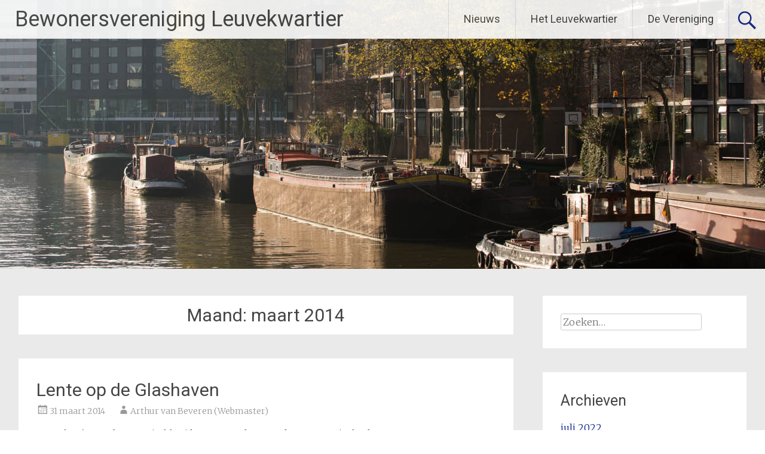

--- FILE ---
content_type: text/html; charset=UTF-8
request_url: http://www.leuvekwartier.nl/2014/03/
body_size: 9728
content:
<!DOCTYPE html>
<html lang="nl-NL">
<head>
<meta charset="UTF-8">
<meta name="viewport" content="width=device-width, initial-scale=1">
<link rel="profile" href="https://gmpg.org/xfn/11">
<title>maart 2014 &#8211; Bewonersvereniging Leuvekwartier</title>
<meta name='robots' content='max-image-preview:large' />
<link rel='dns-prefetch' href='//fonts.googleapis.com' />
<link rel="alternate" type="application/rss+xml" title="Bewonersvereniging Leuvekwartier &raquo; feed" href="https://www.leuvekwartier.nl/feed/" />
<link rel="alternate" type="application/rss+xml" title="Bewonersvereniging Leuvekwartier &raquo; reacties feed" href="https://www.leuvekwartier.nl/comments/feed/" />
<link rel="alternate" type="text/calendar" title="Bewonersvereniging Leuvekwartier &raquo; iCal Feed" href="https://www.leuvekwartier.nl/agenda/?ical=1" />
<style id='wp-img-auto-sizes-contain-inline-css' type='text/css'>
img:is([sizes=auto i],[sizes^="auto," i]){contain-intrinsic-size:3000px 1500px}
/*# sourceURL=wp-img-auto-sizes-contain-inline-css */
</style>
<style id='wp-emoji-styles-inline-css' type='text/css'>

	img.wp-smiley, img.emoji {
		display: inline !important;
		border: none !important;
		box-shadow: none !important;
		height: 1em !important;
		width: 1em !important;
		margin: 0 0.07em !important;
		vertical-align: -0.1em !important;
		background: none !important;
		padding: 0 !important;
	}
/*# sourceURL=wp-emoji-styles-inline-css */
</style>
<link rel='stylesheet' id='wp-block-library-css' href='http://www.leuvekwartier.nl/wp-includes/css/dist/block-library/style.min.css?ver=6.9' type='text/css' media='all' />
<style id='global-styles-inline-css' type='text/css'>
:root{--wp--preset--aspect-ratio--square: 1;--wp--preset--aspect-ratio--4-3: 4/3;--wp--preset--aspect-ratio--3-4: 3/4;--wp--preset--aspect-ratio--3-2: 3/2;--wp--preset--aspect-ratio--2-3: 2/3;--wp--preset--aspect-ratio--16-9: 16/9;--wp--preset--aspect-ratio--9-16: 9/16;--wp--preset--color--black: #000000;--wp--preset--color--cyan-bluish-gray: #abb8c3;--wp--preset--color--white: #ffffff;--wp--preset--color--pale-pink: #f78da7;--wp--preset--color--vivid-red: #cf2e2e;--wp--preset--color--luminous-vivid-orange: #ff6900;--wp--preset--color--luminous-vivid-amber: #fcb900;--wp--preset--color--light-green-cyan: #7bdcb5;--wp--preset--color--vivid-green-cyan: #00d084;--wp--preset--color--pale-cyan-blue: #8ed1fc;--wp--preset--color--vivid-cyan-blue: #0693e3;--wp--preset--color--vivid-purple: #9b51e0;--wp--preset--gradient--vivid-cyan-blue-to-vivid-purple: linear-gradient(135deg,rgb(6,147,227) 0%,rgb(155,81,224) 100%);--wp--preset--gradient--light-green-cyan-to-vivid-green-cyan: linear-gradient(135deg,rgb(122,220,180) 0%,rgb(0,208,130) 100%);--wp--preset--gradient--luminous-vivid-amber-to-luminous-vivid-orange: linear-gradient(135deg,rgb(252,185,0) 0%,rgb(255,105,0) 100%);--wp--preset--gradient--luminous-vivid-orange-to-vivid-red: linear-gradient(135deg,rgb(255,105,0) 0%,rgb(207,46,46) 100%);--wp--preset--gradient--very-light-gray-to-cyan-bluish-gray: linear-gradient(135deg,rgb(238,238,238) 0%,rgb(169,184,195) 100%);--wp--preset--gradient--cool-to-warm-spectrum: linear-gradient(135deg,rgb(74,234,220) 0%,rgb(151,120,209) 20%,rgb(207,42,186) 40%,rgb(238,44,130) 60%,rgb(251,105,98) 80%,rgb(254,248,76) 100%);--wp--preset--gradient--blush-light-purple: linear-gradient(135deg,rgb(255,206,236) 0%,rgb(152,150,240) 100%);--wp--preset--gradient--blush-bordeaux: linear-gradient(135deg,rgb(254,205,165) 0%,rgb(254,45,45) 50%,rgb(107,0,62) 100%);--wp--preset--gradient--luminous-dusk: linear-gradient(135deg,rgb(255,203,112) 0%,rgb(199,81,192) 50%,rgb(65,88,208) 100%);--wp--preset--gradient--pale-ocean: linear-gradient(135deg,rgb(255,245,203) 0%,rgb(182,227,212) 50%,rgb(51,167,181) 100%);--wp--preset--gradient--electric-grass: linear-gradient(135deg,rgb(202,248,128) 0%,rgb(113,206,126) 100%);--wp--preset--gradient--midnight: linear-gradient(135deg,rgb(2,3,129) 0%,rgb(40,116,252) 100%);--wp--preset--font-size--small: 13px;--wp--preset--font-size--medium: 20px;--wp--preset--font-size--large: 36px;--wp--preset--font-size--x-large: 42px;--wp--preset--spacing--20: 0.44rem;--wp--preset--spacing--30: 0.67rem;--wp--preset--spacing--40: 1rem;--wp--preset--spacing--50: 1.5rem;--wp--preset--spacing--60: 2.25rem;--wp--preset--spacing--70: 3.38rem;--wp--preset--spacing--80: 5.06rem;--wp--preset--shadow--natural: 6px 6px 9px rgba(0, 0, 0, 0.2);--wp--preset--shadow--deep: 12px 12px 50px rgba(0, 0, 0, 0.4);--wp--preset--shadow--sharp: 6px 6px 0px rgba(0, 0, 0, 0.2);--wp--preset--shadow--outlined: 6px 6px 0px -3px rgb(255, 255, 255), 6px 6px rgb(0, 0, 0);--wp--preset--shadow--crisp: 6px 6px 0px rgb(0, 0, 0);}:where(.is-layout-flex){gap: 0.5em;}:where(.is-layout-grid){gap: 0.5em;}body .is-layout-flex{display: flex;}.is-layout-flex{flex-wrap: wrap;align-items: center;}.is-layout-flex > :is(*, div){margin: 0;}body .is-layout-grid{display: grid;}.is-layout-grid > :is(*, div){margin: 0;}:where(.wp-block-columns.is-layout-flex){gap: 2em;}:where(.wp-block-columns.is-layout-grid){gap: 2em;}:where(.wp-block-post-template.is-layout-flex){gap: 1.25em;}:where(.wp-block-post-template.is-layout-grid){gap: 1.25em;}.has-black-color{color: var(--wp--preset--color--black) !important;}.has-cyan-bluish-gray-color{color: var(--wp--preset--color--cyan-bluish-gray) !important;}.has-white-color{color: var(--wp--preset--color--white) !important;}.has-pale-pink-color{color: var(--wp--preset--color--pale-pink) !important;}.has-vivid-red-color{color: var(--wp--preset--color--vivid-red) !important;}.has-luminous-vivid-orange-color{color: var(--wp--preset--color--luminous-vivid-orange) !important;}.has-luminous-vivid-amber-color{color: var(--wp--preset--color--luminous-vivid-amber) !important;}.has-light-green-cyan-color{color: var(--wp--preset--color--light-green-cyan) !important;}.has-vivid-green-cyan-color{color: var(--wp--preset--color--vivid-green-cyan) !important;}.has-pale-cyan-blue-color{color: var(--wp--preset--color--pale-cyan-blue) !important;}.has-vivid-cyan-blue-color{color: var(--wp--preset--color--vivid-cyan-blue) !important;}.has-vivid-purple-color{color: var(--wp--preset--color--vivid-purple) !important;}.has-black-background-color{background-color: var(--wp--preset--color--black) !important;}.has-cyan-bluish-gray-background-color{background-color: var(--wp--preset--color--cyan-bluish-gray) !important;}.has-white-background-color{background-color: var(--wp--preset--color--white) !important;}.has-pale-pink-background-color{background-color: var(--wp--preset--color--pale-pink) !important;}.has-vivid-red-background-color{background-color: var(--wp--preset--color--vivid-red) !important;}.has-luminous-vivid-orange-background-color{background-color: var(--wp--preset--color--luminous-vivid-orange) !important;}.has-luminous-vivid-amber-background-color{background-color: var(--wp--preset--color--luminous-vivid-amber) !important;}.has-light-green-cyan-background-color{background-color: var(--wp--preset--color--light-green-cyan) !important;}.has-vivid-green-cyan-background-color{background-color: var(--wp--preset--color--vivid-green-cyan) !important;}.has-pale-cyan-blue-background-color{background-color: var(--wp--preset--color--pale-cyan-blue) !important;}.has-vivid-cyan-blue-background-color{background-color: var(--wp--preset--color--vivid-cyan-blue) !important;}.has-vivid-purple-background-color{background-color: var(--wp--preset--color--vivid-purple) !important;}.has-black-border-color{border-color: var(--wp--preset--color--black) !important;}.has-cyan-bluish-gray-border-color{border-color: var(--wp--preset--color--cyan-bluish-gray) !important;}.has-white-border-color{border-color: var(--wp--preset--color--white) !important;}.has-pale-pink-border-color{border-color: var(--wp--preset--color--pale-pink) !important;}.has-vivid-red-border-color{border-color: var(--wp--preset--color--vivid-red) !important;}.has-luminous-vivid-orange-border-color{border-color: var(--wp--preset--color--luminous-vivid-orange) !important;}.has-luminous-vivid-amber-border-color{border-color: var(--wp--preset--color--luminous-vivid-amber) !important;}.has-light-green-cyan-border-color{border-color: var(--wp--preset--color--light-green-cyan) !important;}.has-vivid-green-cyan-border-color{border-color: var(--wp--preset--color--vivid-green-cyan) !important;}.has-pale-cyan-blue-border-color{border-color: var(--wp--preset--color--pale-cyan-blue) !important;}.has-vivid-cyan-blue-border-color{border-color: var(--wp--preset--color--vivid-cyan-blue) !important;}.has-vivid-purple-border-color{border-color: var(--wp--preset--color--vivid-purple) !important;}.has-vivid-cyan-blue-to-vivid-purple-gradient-background{background: var(--wp--preset--gradient--vivid-cyan-blue-to-vivid-purple) !important;}.has-light-green-cyan-to-vivid-green-cyan-gradient-background{background: var(--wp--preset--gradient--light-green-cyan-to-vivid-green-cyan) !important;}.has-luminous-vivid-amber-to-luminous-vivid-orange-gradient-background{background: var(--wp--preset--gradient--luminous-vivid-amber-to-luminous-vivid-orange) !important;}.has-luminous-vivid-orange-to-vivid-red-gradient-background{background: var(--wp--preset--gradient--luminous-vivid-orange-to-vivid-red) !important;}.has-very-light-gray-to-cyan-bluish-gray-gradient-background{background: var(--wp--preset--gradient--very-light-gray-to-cyan-bluish-gray) !important;}.has-cool-to-warm-spectrum-gradient-background{background: var(--wp--preset--gradient--cool-to-warm-spectrum) !important;}.has-blush-light-purple-gradient-background{background: var(--wp--preset--gradient--blush-light-purple) !important;}.has-blush-bordeaux-gradient-background{background: var(--wp--preset--gradient--blush-bordeaux) !important;}.has-luminous-dusk-gradient-background{background: var(--wp--preset--gradient--luminous-dusk) !important;}.has-pale-ocean-gradient-background{background: var(--wp--preset--gradient--pale-ocean) !important;}.has-electric-grass-gradient-background{background: var(--wp--preset--gradient--electric-grass) !important;}.has-midnight-gradient-background{background: var(--wp--preset--gradient--midnight) !important;}.has-small-font-size{font-size: var(--wp--preset--font-size--small) !important;}.has-medium-font-size{font-size: var(--wp--preset--font-size--medium) !important;}.has-large-font-size{font-size: var(--wp--preset--font-size--large) !important;}.has-x-large-font-size{font-size: var(--wp--preset--font-size--x-large) !important;}
/*# sourceURL=global-styles-inline-css */
</style>

<style id='classic-theme-styles-inline-css' type='text/css'>
/*! This file is auto-generated */
.wp-block-button__link{color:#fff;background-color:#32373c;border-radius:9999px;box-shadow:none;text-decoration:none;padding:calc(.667em + 2px) calc(1.333em + 2px);font-size:1.125em}.wp-block-file__button{background:#32373c;color:#fff;text-decoration:none}
/*# sourceURL=/wp-includes/css/classic-themes.min.css */
</style>
<link rel='stylesheet' id='radiate-style-css' href='http://www.leuvekwartier.nl/wp-content/themes/radiate/style.css?ver=6.9' type='text/css' media='all' />
<link rel='stylesheet' id='radiate-google-fonts-css' href='//fonts.googleapis.com/css?family=Roboto%7CMerriweather%3A400%2C300&#038;display=swap&#038;ver=6.9' type='text/css' media='all' />
<link rel='stylesheet' id='radiate-genericons-css' href='http://www.leuvekwartier.nl/wp-content/themes/radiate/genericons/genericons.css?ver=3.3.1' type='text/css' media='all' />
<script type="text/javascript" src="http://www.leuvekwartier.nl/wp-includes/js/jquery/jquery.min.js?ver=3.7.1" id="jquery-core-js"></script>
<script type="text/javascript" src="http://www.leuvekwartier.nl/wp-includes/js/jquery/jquery-migrate.min.js?ver=3.4.1" id="jquery-migrate-js"></script>
<link rel="https://api.w.org/" href="https://www.leuvekwartier.nl/wp-json/" /><link rel="EditURI" type="application/rsd+xml" title="RSD" href="https://www.leuvekwartier.nl/xmlrpc.php?rsd" />
<meta name="generator" content="WordPress 6.9" />
<style>[class*=" icon-oc-"],[class^=icon-oc-]{speak:none;font-style:normal;font-weight:400;font-variant:normal;text-transform:none;line-height:1;-webkit-font-smoothing:antialiased;-moz-osx-font-smoothing:grayscale}.icon-oc-one-com-white-32px-fill:before{content:"901"}.icon-oc-one-com:before{content:"900"}#one-com-icon,.toplevel_page_onecom-wp .wp-menu-image{speak:none;display:flex;align-items:center;justify-content:center;text-transform:none;line-height:1;-webkit-font-smoothing:antialiased;-moz-osx-font-smoothing:grayscale}.onecom-wp-admin-bar-item>a,.toplevel_page_onecom-wp>.wp-menu-name{font-size:16px;font-weight:400;line-height:1}.toplevel_page_onecom-wp>.wp-menu-name img{width:69px;height:9px;}.wp-submenu-wrap.wp-submenu>.wp-submenu-head>img{width:88px;height:auto}.onecom-wp-admin-bar-item>a img{height:7px!important}.onecom-wp-admin-bar-item>a img,.toplevel_page_onecom-wp>.wp-menu-name img{opacity:.8}.onecom-wp-admin-bar-item.hover>a img,.toplevel_page_onecom-wp.wp-has-current-submenu>.wp-menu-name img,li.opensub>a.toplevel_page_onecom-wp>.wp-menu-name img{opacity:1}#one-com-icon:before,.onecom-wp-admin-bar-item>a:before,.toplevel_page_onecom-wp>.wp-menu-image:before{content:'';position:static!important;background-color:rgba(240,245,250,.4);border-radius:102px;width:18px;height:18px;padding:0!important}.onecom-wp-admin-bar-item>a:before{width:14px;height:14px}.onecom-wp-admin-bar-item.hover>a:before,.toplevel_page_onecom-wp.opensub>a>.wp-menu-image:before,.toplevel_page_onecom-wp.wp-has-current-submenu>.wp-menu-image:before{background-color:#76b82a}.onecom-wp-admin-bar-item>a{display:inline-flex!important;align-items:center;justify-content:center}#one-com-logo-wrapper{font-size:4em}#one-com-icon{vertical-align:middle}.imagify-welcome{display:none !important;}</style><meta name="tec-api-version" content="v1"><meta name="tec-api-origin" content="https://www.leuvekwartier.nl"><link rel="alternate" href="https://www.leuvekwartier.nl/wp-json/tribe/events/v1/" />		<style type="text/css"> blockquote{border-color:#EAEAEA #EAEAEA #EAEAEA #102489}.site-title a:hover,a{color:#102489}#masthead .search-form,.main-navigation a:hover,.main-navigation ul li ul li a:hover,.main-navigation ul li ul li:hover>a,.main-navigation ul li.current-menu-ancestor a,.main-navigation ul li.current-menu-item a,.main-navigation ul li.current-menu-item ul li a:hover,.main-navigation ul li.current_page_ancestor a,.main-navigation ul li.current_page_item a,.main-navigation ul li:hover>a{background-color:#102489}.header-search-icon:before{color:#102489}button,input[type=button],input[type=reset],input[type=submit]{background-color:#102489}#content .comments-area a.comment-edit-link:hover,#content .comments-area a.comment-permalink:hover,#content .comments-area article header cite a:hover,#content .entry-meta span a:hover,#content .entry-title a:hover,.comment .comment-reply-link:hover,.comments-area .comment-author-link a:hover,.entry-meta span:hover,.site-header .menu-toggle,.site-header .menu-toggle:hover{color:#102489}.main-small-navigation ul li ul li a:hover,.main-small-navigation ul li:hover,.main-small-navigation ul li a:hover,.main-small-navigation ul li ul li:hover>a,.main-small-navigation ul > .current_page_item, .main-small-navigation ul > .current-menu-item,.main-small-navigation ul li.current-menu-item ul li a:hover{background-color:#102489}#featured_pages a.more-link:hover{border-color:#102489;color:#102489}a#back-top:before{background-color:#102489}a#scroll-up span{color:#102489}
			.woocommerce ul.products li.product .onsale,.woocommerce span.onsale,.woocommerce #respond input#submit:hover, .woocommerce a.button:hover,
			.wocommerce button.button:hover, .woocommerce input.button:hover, .woocommerce #respond input#submit.alt:hover, .woocommerce a.button.alt:hover,
			.woocommerce button.button.alt:hover, .woocommerce input.button.alt:hover {background-color: #102489}
			.woocommerce .woocommerce-message::before { color: #102489; }
			.main-small-navigation ul li ul li.current-menu-item > a { background: #102489; }

			@media (max-width: 768px){.better-responsive-menu .sub-toggle{background:#000057}}</style>
				<style type="text/css" id="custom-header-css">
			#parallax-bg {
			background-image: url('http://www.leuvekwartier.nl/wp-content/uploads/2017/04/20131121_0077.jpg'); background-repeat: repeat-x; background-position: center top; background-attachment: scroll;			}

			#masthead {
				margin-bottom: 450px;
			}

			@media only screen and (max-width: 600px) {
				#masthead {
					margin-bottom: 382px;
				}
			}
		</style>
			<style type="text/css" id="custom-background-css">
			body.custom-background {
				background: none !important;
			}

			#content {
			background-color: #EAEAEA;			}
		</style>
	</head>

<body class="archive date wp-embed-responsive wp-theme-radiate tribe-no-js group-blog">


<div id="parallax-bg">
	</div>
<div id="page" class="hfeed site">
	<a class="skip-link screen-reader-text" href="#content">Ga naar de inhoud</a>

		<header id="masthead" class="site-header" role="banner">
		<div class="header-wrap clearfix">
			<div class="site-branding">
							<h3 class="site-title"><a href="https://www.leuvekwartier.nl/" title="Bewonersvereniging Leuvekwartier" rel="home">Bewonersvereniging Leuvekwartier</a></h3>
									</div>

							<div class="header-search-icon"></div>
				<form role="search" method="get" class="search-form" action="https://www.leuvekwartier.nl/">
	<label>
		<span class="screen-reader-text">Zoeken naar:</span>
		<input type="search" class="search-field" placeholder="Zoeken&hellip;" value="" name="s">
	</label>
	<input type="submit" class="search-submit" value="Zoeken">
</form>

			<nav id="site-navigation" class="main-navigation" role="navigation">
				<h4 class="menu-toggle"></h4>

				<div class="menu-primary-container"><ul id="menu-hoofdmenu" class="clearfix "><li id="menu-item-6" class="menu-item menu-item-type-taxonomy menu-item-object-category menu-item-6"><a href="https://www.leuvekwartier.nl/category/nieuws/">Nieuws</a></li>
<li id="menu-item-29" class="menu-item menu-item-type-post_type menu-item-object-page menu-item-has-children menu-item-29"><a href="https://www.leuvekwartier.nl/terugblik-op-het-leuvekwartier/">Het Leuvekwartier</a>
<ul class="sub-menu">
	<li id="menu-item-2406" class="menu-item menu-item-type-post_type menu-item-object-page menu-item-2406"><a href="https://www.leuvekwartier.nl/leuvekwartiertje/">Leuvekwartiertje</a></li>
	<li id="menu-item-1494" class="menu-item menu-item-type-post_type menu-item-object-page menu-item-1494"><a href="https://www.leuvekwartier.nl/straatnamen-in-het-leuvekwartier/">Straatnamen in het Leuvekwartier</a></li>
	<li id="menu-item-1750" class="menu-item menu-item-type-taxonomy menu-item-object-category menu-item-1750"><a href="https://www.leuvekwartier.nl/category/fotos/">Foto&#8217;s</a></li>
</ul>
</li>
<li id="menu-item-18" class="menu-item menu-item-type-post_type menu-item-object-page menu-item-has-children menu-item-18"><a href="https://www.leuvekwartier.nl/de-vereniging/">De Vereniging</a>
<ul class="sub-menu">
	<li id="menu-item-19" class="menu-item menu-item-type-post_type menu-item-object-page menu-item-19"><a href="https://www.leuvekwartier.nl/de-vereniging/bestuur/">Bestuur</a></li>
	<li id="menu-item-142" class="menu-item menu-item-type-post_type menu-item-object-page menu-item-142"><a href="https://www.leuvekwartier.nl/de-vereniging/lid-worden/">Lid worden</a></li>
	<li id="menu-item-2017" class="menu-item menu-item-type-custom menu-item-object-custom menu-item-2017"><a href="http://www.leuvekwartier.nl/agenda/">Agenda</a></li>
	<li id="menu-item-857" class="menu-item menu-item-type-post_type menu-item-object-page menu-item-857"><a href="https://www.leuvekwartier.nl/de-vereniging/praktische-telefoonnummerswebsites/">Praktische telefoonnummers/websites</a></li>
</ul>
</li>
</ul></div>			</nav><!-- #site-navigation -->
		</div><!-- .inner-wrap header-wrap -->
	</header><!-- #masthead -->

	<div id="content" class="site-content">
		<div class="inner-wrap clearfix">

	<section id="primary" class="content-area">
		<main id="main" class="site-main" role="main">

		
			<header class="page-header">
				<h1 class="page-title">
					Maand: <span>maart 2014</span>				</h1>
							</header><!-- .page-header -->

						
				
<article id="post-712" class="post-712 post type-post status-publish format-standard hentry category-nieuws tag-bewonersvereniging tag-glashaven tag-lente tag-leuvekwartier tag-rotterdam tag-waterstad">

	
	<header class="entry-header">
		<h2 class="entry-title"><a href="https://www.leuvekwartier.nl/lente-op-de-glashaven/" rel="bookmark">Lente op de Glashaven</a></h2>

					<div class="entry-meta">
				<span class="posted-on"><a href="https://www.leuvekwartier.nl/lente-op-de-glashaven/" rel="bookmark"><time class="entry-date published" datetime="2014-03-31T15:10:54+02:00">31 maart 2014</time><time class="updated" datetime="2014-12-19T00:49:02+01:00">19 december 2014</time></a></span><span class="byline"><span class="author vcard"><a class="url fn n" href="https://www.leuvekwartier.nl/author/kapitein/">Arthur van Beveren (Webmaster)</a></span></span>			</div><!-- .entry-meta -->
			</header><!-- .entry-header -->

			<div class="entry-content">
			<p>Deze foto&#8217;s van de straat in bloei kregen we deze week van mw. Liesbeth Vasen.</p>
<p><a href="https://usercontent.one/wp/www.leuvekwartier.nl/wp-content/uploads/2014/03/foto.jpg"><img fetchpriority="high" decoding="async" class="aligncenter size-full wp-image-713" src="https://usercontent.one/wp/www.leuvekwartier.nl/wp-content/uploads/2014/03/foto.jpg" alt="foto" width="598" height="800" srcset="https://usercontent.one/wp/www.leuvekwartier.nl/wp-content/uploads/2014/03/foto.jpg 598w, https://usercontent.one/wp/www.leuvekwartier.nl/wp-content/uploads/2014/03/foto-224x300.jpg 224w" sizes="(max-width: 598px) 100vw, 598px" /></a></p>
<p><a href="https://usercontent.one/wp/www.leuvekwartier.nl/wp-content/uploads/2014/03/foto-3.jpg"><img decoding="async" class="aligncenter size-full wp-image-714" src="https://usercontent.one/wp/www.leuvekwartier.nl/wp-content/uploads/2014/03/foto-3.jpg" alt="foto (3)" width="598" height="800" srcset="https://usercontent.one/wp/www.leuvekwartier.nl/wp-content/uploads/2014/03/foto-3.jpg 598w, https://usercontent.one/wp/www.leuvekwartier.nl/wp-content/uploads/2014/03/foto-3-224x300.jpg 224w" sizes="(max-width: 598px) 100vw, 598px" /></a></p>
<p><a href="https://usercontent.one/wp/www.leuvekwartier.nl/wp-content/uploads/2014/03/foto-4.jpg"><img decoding="async" class="aligncenter size-full wp-image-715" src="https://usercontent.one/wp/www.leuvekwartier.nl/wp-content/uploads/2014/03/foto-4.jpg" alt="foto (4)" width="598" height="800" srcset="https://usercontent.one/wp/www.leuvekwartier.nl/wp-content/uploads/2014/03/foto-4.jpg 598w, https://usercontent.one/wp/www.leuvekwartier.nl/wp-content/uploads/2014/03/foto-4-224x300.jpg 224w" sizes="(max-width: 598px) 100vw, 598px" /></a></p>
					</div><!-- .entry-content -->
	
	<footer class="entry-meta">
									<span class="cat-links">
				<a href="https://www.leuvekwartier.nl/category/nieuws/" rel="category tag">Nieuws</a>			</span>
			
							<span class="tags-links">
				<a href="https://www.leuvekwartier.nl/tag/bewonersvereniging/" rel="tag">bewonersvereniging</a>, <a href="https://www.leuvekwartier.nl/tag/glashaven/" rel="tag">Glashaven</a>, <a href="https://www.leuvekwartier.nl/tag/lente/" rel="tag">lente</a>, <a href="https://www.leuvekwartier.nl/tag/leuvekwartier/" rel="tag">leuvekwartier</a>, <a href="https://www.leuvekwartier.nl/tag/rotterdam/" rel="tag">Rotterdam</a>, <a href="https://www.leuvekwartier.nl/tag/waterstad/" rel="tag">waterstad</a>			</span>
					
		
			</footer><!-- .entry-meta -->
</article><!-- #post-## -->

			
				
<article id="post-707" class="post-707 post type-post status-publish format-standard hentry category-nieuws">

	
	<header class="entry-header">
		<h2 class="entry-title"><a href="https://www.leuvekwartier.nl/herinneringreminder-alv-bewonersvereniging-27-maart-2014-in-het-gesprek/" rel="bookmark">Herinnering/Reminder: ALV Bewonersvereniging 27 maart 2014 in Het Gesprek</a></h2>

					<div class="entry-meta">
				<span class="posted-on"><a href="https://www.leuvekwartier.nl/herinneringreminder-alv-bewonersvereniging-27-maart-2014-in-het-gesprek/" rel="bookmark"><time class="entry-date published" datetime="2014-03-25T14:37:55+01:00">25 maart 2014</time></a></span><span class="byline"><span class="author vcard"><a class="url fn n" href="https://www.leuvekwartier.nl/author/kapitein/">Arthur van Beveren (Webmaster)</a></span></span>			</div><!-- .entry-meta -->
			</header><!-- .entry-header -->

			<div class="entry-content">
			<p>We herinneren U  graag aan de jaarlijkse algemene ledenvergadering van de Bewonersvereniging Leuvekwartier.</p>
<p>U bent van harte welkom op 27 maart a.s. in Het Gesprek vanaf 19.30. Aanvang vergadering 20.00 uur.</p>
<p>We verwelkomen bovendien mw. Veronique Vaarten, buurtcoach eenzaamheid en isolement van Wmo diensten/Radar.</p>
<p>Mw. Vaarten is onlangs in dienst getreden , onder meer ten behoeve van de bewoners van het Leuvekwartier.</p>
<p>Zij zal zich voorstellen en in het kort toelichten met welke (zorg) vragen U haar kunt benaderen.</p>
<p>Hiermee hopen we tegemoet te komen aan het verzoek van verschillende bewoners , die problemen signaleerden bij hun (oudere) buurtgenoten. De meeste bewoners van het Leuvekwartier willen en kunnen prima voor zichzelf zorgen, maar  er zijn perioden, dat dat niet meer vanzelfsprekend  is.</p>
<p>Het verslag van de ALV 2013 en de agenda voor de komende vergadering is elders op de website te vinden.</p>
<p>We hopen nogmaals veel bewoners, én nieuwe leden te verwelkomen!</p>
<p>Meldt U zich aan via <a href="mailto:penningmeester@leuvekwartier.nl">penningmeester@leuvekwartier.nl</a> . Voor slechts  12,50 euro per jaar!</p>
<p>De contributie kunt U overmaken op NL74INGB 0004 348750 tnv Bewonersvereniging Leuvekwartier.</p>
<p>&nbsp;</p>
<p>&nbsp;</p>
<p>&nbsp;</p>
<p>&nbsp;</p>
<p>&nbsp;</p>
<p>&nbsp;</p>
					</div><!-- .entry-content -->
	
	<footer class="entry-meta">
									<span class="cat-links">
				<a href="https://www.leuvekwartier.nl/category/nieuws/" rel="category tag">Nieuws</a>			</span>
			
					
		
			</footer><!-- .entry-meta -->
</article><!-- #post-## -->

			
			
		
		</main><!-- #main -->
	</section><!-- #primary -->

	<div id="secondary" class="widget-area" role="complementary">
				
			<aside id="search" class="widget widget_search">
				<form role="search" method="get" class="search-form" action="https://www.leuvekwartier.nl/">
	<label>
		<span class="screen-reader-text">Zoeken naar:</span>
		<input type="search" class="search-field" placeholder="Zoeken&hellip;" value="" name="s">
	</label>
	<input type="submit" class="search-submit" value="Zoeken">
</form>
			</aside>

			<aside id="archives" class="widget">
				<h3 class="widget-title">Archieven</h3>
				<ul>
						<li><a href='https://www.leuvekwartier.nl/2022/07/'>juli 2022</a></li>
	<li><a href='https://www.leuvekwartier.nl/2022/05/'>mei 2022</a></li>
	<li><a href='https://www.leuvekwartier.nl/2021/11/'>november 2021</a></li>
	<li><a href='https://www.leuvekwartier.nl/2021/10/'>oktober 2021</a></li>
	<li><a href='https://www.leuvekwartier.nl/2021/07/'>juli 2021</a></li>
	<li><a href='https://www.leuvekwartier.nl/2021/05/'>mei 2021</a></li>
	<li><a href='https://www.leuvekwartier.nl/2021/04/'>april 2021</a></li>
	<li><a href='https://www.leuvekwartier.nl/2020/10/'>oktober 2020</a></li>
	<li><a href='https://www.leuvekwartier.nl/2020/09/'>september 2020</a></li>
	<li><a href='https://www.leuvekwartier.nl/2020/06/'>juni 2020</a></li>
	<li><a href='https://www.leuvekwartier.nl/2020/05/'>mei 2020</a></li>
	<li><a href='https://www.leuvekwartier.nl/2020/03/'>maart 2020</a></li>
	<li><a href='https://www.leuvekwartier.nl/2020/02/'>februari 2020</a></li>
	<li><a href='https://www.leuvekwartier.nl/2020/01/'>januari 2020</a></li>
	<li><a href='https://www.leuvekwartier.nl/2019/12/'>december 2019</a></li>
	<li><a href='https://www.leuvekwartier.nl/2019/09/'>september 2019</a></li>
	<li><a href='https://www.leuvekwartier.nl/2019/06/'>juni 2019</a></li>
	<li><a href='https://www.leuvekwartier.nl/2019/05/'>mei 2019</a></li>
	<li><a href='https://www.leuvekwartier.nl/2019/03/'>maart 2019</a></li>
	<li><a href='https://www.leuvekwartier.nl/2019/02/'>februari 2019</a></li>
	<li><a href='https://www.leuvekwartier.nl/2018/12/'>december 2018</a></li>
	<li><a href='https://www.leuvekwartier.nl/2018/11/'>november 2018</a></li>
	<li><a href='https://www.leuvekwartier.nl/2018/09/'>september 2018</a></li>
	<li><a href='https://www.leuvekwartier.nl/2018/07/'>juli 2018</a></li>
	<li><a href='https://www.leuvekwartier.nl/2018/04/'>april 2018</a></li>
	<li><a href='https://www.leuvekwartier.nl/2018/03/'>maart 2018</a></li>
	<li><a href='https://www.leuvekwartier.nl/2018/01/'>januari 2018</a></li>
	<li><a href='https://www.leuvekwartier.nl/2017/12/'>december 2017</a></li>
	<li><a href='https://www.leuvekwartier.nl/2017/11/'>november 2017</a></li>
	<li><a href='https://www.leuvekwartier.nl/2017/10/'>oktober 2017</a></li>
	<li><a href='https://www.leuvekwartier.nl/2017/09/'>september 2017</a></li>
	<li><a href='https://www.leuvekwartier.nl/2017/07/'>juli 2017</a></li>
	<li><a href='https://www.leuvekwartier.nl/2017/06/'>juni 2017</a></li>
	<li><a href='https://www.leuvekwartier.nl/2017/05/'>mei 2017</a></li>
	<li><a href='https://www.leuvekwartier.nl/2017/04/'>april 2017</a></li>
	<li><a href='https://www.leuvekwartier.nl/2017/03/'>maart 2017</a></li>
	<li><a href='https://www.leuvekwartier.nl/2017/01/'>januari 2017</a></li>
	<li><a href='https://www.leuvekwartier.nl/2016/04/'>april 2016</a></li>
	<li><a href='https://www.leuvekwartier.nl/2016/03/'>maart 2016</a></li>
	<li><a href='https://www.leuvekwartier.nl/2015/06/'>juni 2015</a></li>
	<li><a href='https://www.leuvekwartier.nl/2015/01/'>januari 2015</a></li>
	<li><a href='https://www.leuvekwartier.nl/2014/12/'>december 2014</a></li>
	<li><a href='https://www.leuvekwartier.nl/2014/11/'>november 2014</a></li>
	<li><a href='https://www.leuvekwartier.nl/2014/10/'>oktober 2014</a></li>
	<li><a href='https://www.leuvekwartier.nl/2014/08/'>augustus 2014</a></li>
	<li><a href='https://www.leuvekwartier.nl/2014/04/'>april 2014</a></li>
	<li><a href='https://www.leuvekwartier.nl/2014/03/' aria-current="page">maart 2014</a></li>
	<li><a href='https://www.leuvekwartier.nl/2013/12/'>december 2013</a></li>
	<li><a href='https://www.leuvekwartier.nl/2013/06/'>juni 2013</a></li>
	<li><a href='https://www.leuvekwartier.nl/2013/05/'>mei 2013</a></li>
	<li><a href='https://www.leuvekwartier.nl/2013/04/'>april 2013</a></li>
	<li><a href='https://www.leuvekwartier.nl/2013/03/'>maart 2013</a></li>
	<li><a href='https://www.leuvekwartier.nl/2013/02/'>februari 2013</a></li>
	<li><a href='https://www.leuvekwartier.nl/2013/01/'>januari 2013</a></li>
	<li><a href='https://www.leuvekwartier.nl/2012/12/'>december 2012</a></li>
	<li><a href='https://www.leuvekwartier.nl/2012/10/'>oktober 2012</a></li>
	<li><a href='https://www.leuvekwartier.nl/2012/09/'>september 2012</a></li>
	<li><a href='https://www.leuvekwartier.nl/2012/06/'>juni 2012</a></li>
	<li><a href='https://www.leuvekwartier.nl/2012/04/'>april 2012</a></li>
	<li><a href='https://www.leuvekwartier.nl/2012/03/'>maart 2012</a></li>
				</ul>
			</aside>

			<aside id="meta" class="widget">
				<h3 class="widget-title">Meta</h3>
				<ul>
										<li><a href="https://www.leuvekwartier.nl/wp-login.php">Login</a></li>
									</ul>
			</aside>

			</div><!-- #secondary -->

		</div><!-- .inner-wrap -->
	</div><!-- #content -->

	<footer id="colophon" class="site-footer" role="contentinfo">
		<div class="site-info">
					<div class="copyright">Copyright &copy; 2026 <a href="https://www.leuvekwartier.nl/" title="Bewonersvereniging Leuvekwartier" ><span>Bewonersvereniging Leuvekwartier</span></a>. Alle rechten voorbehouden. Thema: <a href="https://themegrill.com/themes/radiate" target="_blank" title="Radiate" rel="nofollow" ><span>Radiate</span></a> door ThemeGrill. Aangedreven door <a href="http://wordpress.org" target="_blank" title="WordPress"rel="nofollow"><span>WordPress</span></a>.</div>				</div>
		</div>
	</footer><!-- #colophon -->
   <a href="#masthead" id="scroll-up"><span class="genericon genericon-collapse"></span></a>
</div><!-- #page -->

<script type="speculationrules">
{"prefetch":[{"source":"document","where":{"and":[{"href_matches":"/*"},{"not":{"href_matches":["/wp-*.php","/wp-admin/*","/wp-content/uploads/*","/wp-content/*","/wp-content/plugins/*","/wp-content/themes/radiate/*","/*\\?(.+)"]}},{"not":{"selector_matches":"a[rel~=\"nofollow\"]"}},{"not":{"selector_matches":".no-prefetch, .no-prefetch a"}}]},"eagerness":"conservative"}]}
</script>

		<script>
		( function ( body ) {
			'use strict';
			body.className = body.className.replace( /\btribe-no-js\b/, 'tribe-js' );
		} )( document.body );
		</script>
		<script> /* <![CDATA[ */var tribe_l10n_datatables = {"aria":{"sort_ascending":": activate to sort column ascending","sort_descending":": activate to sort column descending"},"length_menu":"Show _MENU_ entries","empty_table":"No data available in table","info":"Showing _START_ to _END_ of _TOTAL_ entries","info_empty":"Showing 0 to 0 of 0 entries","info_filtered":"(filtered from _MAX_ total entries)","zero_records":"No matching records found","search":"Search:","all_selected_text":"All items on this page were selected. ","select_all_link":"Select all pages","clear_selection":"Clear Selection.","pagination":{"all":"All","next":"Next","previous":"Previous"},"select":{"rows":{"0":"","_":": Selected %d rows","1":": Selected 1 row"}},"datepicker":{"dayNames":["zondag","maandag","dinsdag","woensdag","donderdag","vrijdag","zaterdag"],"dayNamesShort":["zo","ma","di","wo","do","vr","za"],"dayNamesMin":["Z","M","D","W","D","V","Z"],"monthNames":["januari","februari","maart","april","mei","juni","juli","augustus","september","oktober","november","december"],"monthNamesShort":["januari","februari","maart","april","mei","juni","juli","augustus","september","oktober","november","december"],"monthNamesMin":["jan","feb","mrt","apr","mei","jun","jul","aug","sep","okt","nov","dec"],"nextText":"Next","prevText":"Prev","currentText":"Today","closeText":"Done","today":"Today","clear":"Clear"}};/* ]]> */ </script><script type="text/javascript" src="http://www.leuvekwartier.nl/wp-content/plugins/the-events-calendar/common/build/js/user-agent.js?ver=da75d0bdea6dde3898df" id="tec-user-agent-js"></script>
<script type="text/javascript" src="http://www.leuvekwartier.nl/wp-content/themes/radiate/js/navigation.js?ver=20120206" id="radiate-navigation-js"></script>
<script type="text/javascript" src="http://www.leuvekwartier.nl/wp-content/themes/radiate/js/skip-link-focus-fix.js?ver=20130115" id="radiate-skip-link-focus-fix-js"></script>
<script type="text/javascript" id="radiate-custom-js-js-extra">
/* <![CDATA[ */
var radiateScriptParam = {"radiate_image_link":"http://www.leuvekwartier.nl/wp-content/uploads/2017/04/20131121_0077.jpg"};
//# sourceURL=radiate-custom-js-js-extra
/* ]]> */
</script>
<script type="text/javascript" src="http://www.leuvekwartier.nl/wp-content/themes/radiate/js/custom.js?ver=6.9" id="radiate-custom-js-js"></script>
<script id="wp-emoji-settings" type="application/json">
{"baseUrl":"https://s.w.org/images/core/emoji/17.0.2/72x72/","ext":".png","svgUrl":"https://s.w.org/images/core/emoji/17.0.2/svg/","svgExt":".svg","source":{"concatemoji":"http://www.leuvekwartier.nl/wp-includes/js/wp-emoji-release.min.js?ver=6.9"}}
</script>
<script type="module">
/* <![CDATA[ */
/*! This file is auto-generated */
const a=JSON.parse(document.getElementById("wp-emoji-settings").textContent),o=(window._wpemojiSettings=a,"wpEmojiSettingsSupports"),s=["flag","emoji"];function i(e){try{var t={supportTests:e,timestamp:(new Date).valueOf()};sessionStorage.setItem(o,JSON.stringify(t))}catch(e){}}function c(e,t,n){e.clearRect(0,0,e.canvas.width,e.canvas.height),e.fillText(t,0,0);t=new Uint32Array(e.getImageData(0,0,e.canvas.width,e.canvas.height).data);e.clearRect(0,0,e.canvas.width,e.canvas.height),e.fillText(n,0,0);const a=new Uint32Array(e.getImageData(0,0,e.canvas.width,e.canvas.height).data);return t.every((e,t)=>e===a[t])}function p(e,t){e.clearRect(0,0,e.canvas.width,e.canvas.height),e.fillText(t,0,0);var n=e.getImageData(16,16,1,1);for(let e=0;e<n.data.length;e++)if(0!==n.data[e])return!1;return!0}function u(e,t,n,a){switch(t){case"flag":return n(e,"\ud83c\udff3\ufe0f\u200d\u26a7\ufe0f","\ud83c\udff3\ufe0f\u200b\u26a7\ufe0f")?!1:!n(e,"\ud83c\udde8\ud83c\uddf6","\ud83c\udde8\u200b\ud83c\uddf6")&&!n(e,"\ud83c\udff4\udb40\udc67\udb40\udc62\udb40\udc65\udb40\udc6e\udb40\udc67\udb40\udc7f","\ud83c\udff4\u200b\udb40\udc67\u200b\udb40\udc62\u200b\udb40\udc65\u200b\udb40\udc6e\u200b\udb40\udc67\u200b\udb40\udc7f");case"emoji":return!a(e,"\ud83e\u1fac8")}return!1}function f(e,t,n,a){let r;const o=(r="undefined"!=typeof WorkerGlobalScope&&self instanceof WorkerGlobalScope?new OffscreenCanvas(300,150):document.createElement("canvas")).getContext("2d",{willReadFrequently:!0}),s=(o.textBaseline="top",o.font="600 32px Arial",{});return e.forEach(e=>{s[e]=t(o,e,n,a)}),s}function r(e){var t=document.createElement("script");t.src=e,t.defer=!0,document.head.appendChild(t)}a.supports={everything:!0,everythingExceptFlag:!0},new Promise(t=>{let n=function(){try{var e=JSON.parse(sessionStorage.getItem(o));if("object"==typeof e&&"number"==typeof e.timestamp&&(new Date).valueOf()<e.timestamp+604800&&"object"==typeof e.supportTests)return e.supportTests}catch(e){}return null}();if(!n){if("undefined"!=typeof Worker&&"undefined"!=typeof OffscreenCanvas&&"undefined"!=typeof URL&&URL.createObjectURL&&"undefined"!=typeof Blob)try{var e="postMessage("+f.toString()+"("+[JSON.stringify(s),u.toString(),c.toString(),p.toString()].join(",")+"));",a=new Blob([e],{type:"text/javascript"});const r=new Worker(URL.createObjectURL(a),{name:"wpTestEmojiSupports"});return void(r.onmessage=e=>{i(n=e.data),r.terminate(),t(n)})}catch(e){}i(n=f(s,u,c,p))}t(n)}).then(e=>{for(const n in e)a.supports[n]=e[n],a.supports.everything=a.supports.everything&&a.supports[n],"flag"!==n&&(a.supports.everythingExceptFlag=a.supports.everythingExceptFlag&&a.supports[n]);var t;a.supports.everythingExceptFlag=a.supports.everythingExceptFlag&&!a.supports.flag,a.supports.everything||((t=a.source||{}).concatemoji?r(t.concatemoji):t.wpemoji&&t.twemoji&&(r(t.twemoji),r(t.wpemoji)))});
//# sourceURL=http://www.leuvekwartier.nl/wp-includes/js/wp-emoji-loader.min.js
/* ]]> */
</script>
<script id="ocvars">var ocSiteMeta = {plugins: {"a3e4aa5d9179da09d8af9b6802f861a8": 1,"2c9812363c3c947e61f043af3c9852d0": 1,"b904efd4c2b650207df23db3e5b40c86": 1,"a3fe9dc9824eccbd72b7e5263258ab2c": 1}}</script>
</body>
</html>
